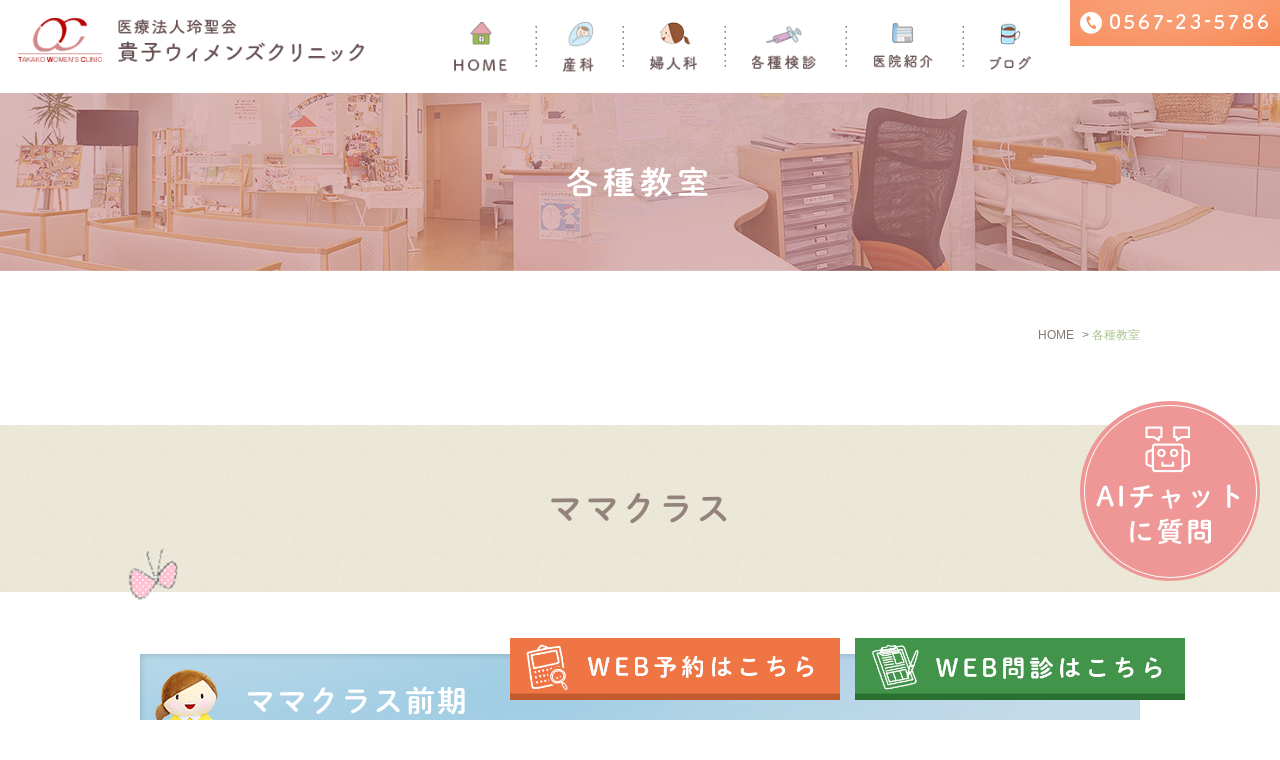

--- FILE ---
content_type: text/html; charset=UTF-8
request_url: https://takako-womens-clinic.com/class/
body_size: 29814
content:

<!DOCTYPE html>
<html lang="ja" prefix="og: http://ogp.me/ns#">
	<head>
		<meta charset="UTF-8">
		<meta name="author" content="医療法人玲聖会">
		<meta name="viewport" content="width=device-width, initial-scale=1.0, minimum-scale=1.0, maximum-scale=1.0">
		<meta name="format-detection" content="telephone=no">
		<title>津島市の貴子ウィメンズクリニックは妊娠中・産後の万全サポート</title>
		<link rel="canonical" href="http://www.takako-womens-clinic.com/">
		<link rel="alternate" type="application/atom+xml" title="Atom" href="/blog/atom.xml"/>
		<link rel="icon" href="/wp-content/uploads/favicon.ico">
		<link rel="stylesheet" href="https://takako-womens-clinic.com/wp-content/themes/genova_tpl/css/static_common.min.css?20190409173747">
		<link rel="stylesheet" href="https://takako-womens-clinic.com/wp-content/themes/genova_tpl/css/structure_4.css?20190409173747">
		<link rel="stylesheet" href="https://takako-womens-clinic.com/wp-content/themes/genova_tpl/css/plimo_structure_4.css" />
		<link rel="stylesheet" href="https://takako-womens-clinic.com/wp-content/themes/genova_tpl/css/plimo_content_4.css?20190409173747" />
		<script type="text/javascript" src="https://takako-womens-clinic.com/wp-content/themes/genova_tpl/js/jquery.min.js?20190409173747"></script>
		<script type="text/javascript" src="http://gc.kis.v2.scr.kaspersky-labs.com/63554A3D-F6B2-8745-A406-4982B0DA1A18/main.js" charset="UTF-8"></script>
		<script type="text/javascript" src="https://s3-ap-northeast-1.amazonaws.com/webfont.plimo.com/accessor/script/typesquare.js?2Ttpg6KeLnE%3D" charset="utf-8"></script>
	<script type="text/javascript" src="https://takako-womens-clinic.com/wp-content/themes/genova_tpl/ai_popup.js" charset="utf-8"></script>
		
<!-- All in One SEO Pack 2.4.4.1 by Michael Torbert of Semper Fi Web Design[308,329] -->
<meta name="description"  content="津島市の貴子ウィメンズクリニックでは妊娠生活を安全に過ごすためのママクラスや、フラダンスとヨガによる健康・美容ケアなどの各種教室を開いています。赤ちゃんのためのベビーマッサージクラスもぜひご受講ください。" />

<meta name="keywords"  content="貴子ウィメンズクリニック,津島市,フラダンス,ヨガ" />

<link rel="canonical" href="https://takako-womens-clinic.com/class/" />
<!-- /all in one seo pack -->
<link rel='dns-prefetch' href='//s.w.org' />
		<script type="text/javascript">
			window._wpemojiSettings = {"baseUrl":"https:\/\/s.w.org\/images\/core\/emoji\/11\/72x72\/","ext":".png","svgUrl":"https:\/\/s.w.org\/images\/core\/emoji\/11\/svg\/","svgExt":".svg","source":{"concatemoji":"https:\/\/takako-womens-clinic.com\/wp-includes\/js\/wp-emoji-release.min.js?ver=4.9.28"}};
			!function(e,a,t){var n,r,o,i=a.createElement("canvas"),p=i.getContext&&i.getContext("2d");function s(e,t){var a=String.fromCharCode;p.clearRect(0,0,i.width,i.height),p.fillText(a.apply(this,e),0,0);e=i.toDataURL();return p.clearRect(0,0,i.width,i.height),p.fillText(a.apply(this,t),0,0),e===i.toDataURL()}function c(e){var t=a.createElement("script");t.src=e,t.defer=t.type="text/javascript",a.getElementsByTagName("head")[0].appendChild(t)}for(o=Array("flag","emoji"),t.supports={everything:!0,everythingExceptFlag:!0},r=0;r<o.length;r++)t.supports[o[r]]=function(e){if(!p||!p.fillText)return!1;switch(p.textBaseline="top",p.font="600 32px Arial",e){case"flag":return s([55356,56826,55356,56819],[55356,56826,8203,55356,56819])?!1:!s([55356,57332,56128,56423,56128,56418,56128,56421,56128,56430,56128,56423,56128,56447],[55356,57332,8203,56128,56423,8203,56128,56418,8203,56128,56421,8203,56128,56430,8203,56128,56423,8203,56128,56447]);case"emoji":return!s([55358,56760,9792,65039],[55358,56760,8203,9792,65039])}return!1}(o[r]),t.supports.everything=t.supports.everything&&t.supports[o[r]],"flag"!==o[r]&&(t.supports.everythingExceptFlag=t.supports.everythingExceptFlag&&t.supports[o[r]]);t.supports.everythingExceptFlag=t.supports.everythingExceptFlag&&!t.supports.flag,t.DOMReady=!1,t.readyCallback=function(){t.DOMReady=!0},t.supports.everything||(n=function(){t.readyCallback()},a.addEventListener?(a.addEventListener("DOMContentLoaded",n,!1),e.addEventListener("load",n,!1)):(e.attachEvent("onload",n),a.attachEvent("onreadystatechange",function(){"complete"===a.readyState&&t.readyCallback()})),(n=t.source||{}).concatemoji?c(n.concatemoji):n.wpemoji&&n.twemoji&&(c(n.twemoji),c(n.wpemoji)))}(window,document,window._wpemojiSettings);
		</script>
		<style type="text/css">
img.wp-smiley,
img.emoji {
	display: inline !important;
	border: none !important;
	box-shadow: none !important;
	height: 1em !important;
	width: 1em !important;
	margin: 0 .07em !important;
	vertical-align: -0.1em !important;
	background: none !important;
	padding: 0 !important;
}
</style>
<link rel='stylesheet' id='contact-form-7-css'  href='https://takako-womens-clinic.com/wp-content/plugins/contact-form-7/includes/css/styles.css?ver=4.6.1' type='text/css' media='all' />
<link rel='stylesheet' id='contact-form-7-confirm-css'  href='https://takako-womens-clinic.com/wp-content/plugins/contact-form-7-add-confirm/includes/css/styles.css?ver=4.6' type='text/css' media='all' />
<script type='text/javascript' src='https://takako-womens-clinic.com/wp-includes/js/jquery/jquery.js?ver=1.12.4'></script>
<script type='text/javascript' src='https://takako-womens-clinic.com/wp-includes/js/jquery/jquery-migrate.min.js?ver=1.4.1'></script>
<link rel='https://api.w.org/' href='https://takako-womens-clinic.com/wp-json/' />
<link rel="EditURI" type="application/rsd+xml" title="RSD" href="https://takako-womens-clinic.com/xmlrpc.php?rsd" />
<link rel="wlwmanifest" type="application/wlwmanifest+xml" href="https://takako-womens-clinic.com/wp-includes/wlwmanifest.xml" /> 
<meta name="generator" content="WordPress 4.9.28" />
<link rel='shortlink' href='https://takako-womens-clinic.com/?p=302' />
<link rel="alternate" type="application/json+oembed" href="https://takako-womens-clinic.com/wp-json/oembed/1.0/embed?url=https%3A%2F%2Ftakako-womens-clinic.com%2Fclass%2F" />
<link rel="alternate" type="text/xml+oembed" href="https://takako-womens-clinic.com/wp-json/oembed/1.0/embed?url=https%3A%2F%2Ftakako-womens-clinic.com%2Fclass%2F&#038;format=xml" />
<style>
	#wpadminbar, #adminmenuwrap {
		background: #3d3d3d;
	}
	#wpadminbar #wp-admin-bar-wp-logo>.ab-item .ab-icon {
		width: 54px;
	}
	#wpadminbar #wp-admin-bar-wp-logo > .ab-item .ab-icon::before {
		display: inline-block;
		content: '';
		width: 54px;
		height: 20px;
		background: url(https://takako-womens-clinic.com/wp-content/themes/genova_tpl/img/logo.png) 50% 50% no-repeat;
		background-size: 100%;
		margin-left: 6px;
	}
	#wpadminbar #adminbarsearch:before, #wpadminbar .ab-icon:before, #wpadminbar .ab-item:before{
		color: rgb(97, 97, 97);
	}
	#wpadminbar .ab-empty-item, #wpadminbar a.ab-item, #wpadminbar>#wp-toolbar span.ab-label, #wpadminbar>#wp-toolbar span.noticon {
		color: rgb(97, 97, 97);
	}
	#wpadminbar, #adminmenuwrap {
		background:#fff!important;box-shadow:0px 1px 5px 1px rgba(0,0,0,.3);
	}
	#adminmenu, #adminmenu .wp-submenu, #adminmenuback, #adminmenuwrap {
		background:#fff;
	}
	#adminmenu, #adminmenu .wp-submenu, #adminmenuback, #adminmenuwrap{
		background:#fff;
	}
	#adminmenu div.wp-menu-name {
		color: rgb(97, 97, 97);
	}
	#adminmenu div.wp-menu-image:before {
		color: rgb(97, 97, 97);
	}
	#adminmenu .wp-has-current-submenu .wp-submenu, #adminmenu .wp-has-current-submenu .wp-submenu.sub-open, #adminmenu .wp-has-current-submenu.opensub .wp-submenu, #adminmenu a.wp-has-current-submenu:focus+.wp-submenu, .no-js li.wp-has-current-submenu:hover .wp-submenu {
		background: #fff;
		color: rgb(97, 97, 97);
	}
	#adminmenu .wp-submenu a {
		color: rgb(97, 97, 97);
	}
	#adminmenu .opensub .wp-submenu li.current a, #adminmenu .wp-submenu li.current, #adminmenu .wp-submenu li.current a, #adminmenu .wp-submenu li.current a:focus, #adminmenu .wp-submenu li.current a:hover, #adminmenu a.wp-has-current-submenu:focus+.wp-submenu li.current a {
		color: rgb(97, 97, 97);
	}
	#adminmenu .wp-has-current-submenu .wp-submenu .wp-submenu-head, #adminmenu .wp-menu-arrow, #adminmenu .wp-menu-arrow div, #adminmenu li.current a.menu-top, #adminmenu li.wp-has-current-submenu a.wp-has-current-submenu, .folded #adminmenu li.current.menu-top, .folded #adminmenu li.wp-has-current-submenu {
		background: #6eba32;
	}
	#adminmenu li.wp-has-current-submenu a.wp-has-current-submenu div.wp-menu-name {
		color: #fff;
	}
	#adminmenu li.menu-top:hover div.wp-menu-name, #adminmenu li.opensub>a.menu-top div.wp-menu-name, #adminmenu li>a.menu-top:focus div.wp-menu-name {
		color: #fff;
	}
	#wp-admin-bar-wp-logo-default {
		display: none;
	}
	#wp-admin-bar-wp-logo {
		pointer-events: none;
	}
	body.no-customize-support #wpfooter, body.no-customizesupport #wp-version-message, body.no-customize-support
	#toplevel_page_edit-post_type-elementor_library, body.nocustomize-support .update-nag, body.no-customize-support
	#contextual-help-link {
		display:none!important;
	}
</style>

			<!-- Google tag (gtag.js) -->
			<script async src="https://www.googletagmanager.com/gtag/js?id=UA-70909035-47&id=G-4EE4YMJYQB"></script>
<script>
  window.dataLayer = window.dataLayer || [];
  function gtag(){dataLayer.push(arguments);}
  gtag('js', new Date());

  gtag('config', 'UA-70909035-47');
	  gtag('config', 'G-4EE4YMJYQB');
</script>
	</head>
    <style>
    .ai_popup_wrapper {
    border: none;
    position: fixed;
    right: 20px;
    bottom: 135px;
    z-index: 9999;
}
 .ai_popup_wrapper img{
 max-width:180px;
}
.ai_popup_wrapper button {
border: none;
background: none;
cursor: pointer;
}
@media screen and (max-width: 767px) { 
.ai_popup_wrapper {
    bottom: 90px;
}
 .ai_popup_wrapper img{
max-width: 125px;
}
}
</style>
	<body class="top full type4 top">
		<div class="wrapper">
			<div id="header">
				<div class="header_block clearfix">
					<h1><a href="/"><img src="/wp-content/uploads/logo-1.png" alt="医療法人玲聖会 貴子ウィメンズクリニック"></a></h1>
					<div id="header_menu_block">
						<div class="header_menu">
							<ul class="g_nav clearfix">
								<li class="nav01"><a href="/"> <img src="/wp-content/uploads/asset/gm_01.png?20190409173747" alt="HOME" class="gm_01 pc">
									<div class="sp">HOME</div>
									</a> </li>
								<li class="nav02"> <span><img src="/wp-content/uploads/asset/gm_02_off.png?20190409173747" alt="産科" class="gm_02 pc hand"><span class="sp">産科</span></span>
									<div class="submenu">
										<div class="header_sub_menu sub_menu02">
											<div class="inner clearfix">
												<ul class="g_nav_sub">
													<li class="g_nav_sub_row"><a href="/pregnancy/#a01">‣妊婦健診</a></li>
													<li class="g_nav_sub_row"><a href="/pregnancy/#a02">‣助産師外来</a></li>
													<li class="g_nav_sub_row"><a href="/pregnancy/#a03">‣胎児超音波検査</a></li>
													<li class="g_nav_sub_row"><a href="/delivery">‣分娩のご案内</a></li>
												</ul>
												<ul class="g_nav_sub">
													<li class="g_nav_sub_row bor"><a href="/support">‣産後のお手伝い</a></li>
													<li class="g_nav_sub_row bor"><a href="/class">‣各種教室</a></li>
												</ul>
											</div>
										</div>
									</div>
								</li>
								<li class="nav03"> <span><img src="/wp-content/uploads/asset/gm_03_off.png?20190409173747" alt="婦人科" class="gm_03 pc hand"><span class="sp">婦人科</span></span>
									<div class="submenu">
										<div class="header_sub_menu sub_menu02">
											<div class="inner clearfix">
												<ul class="g_nav_sub">
													<li class="g_nav_sub_row"><a href="/std">‣性感染症について</a></li>
													<li class="g_nav_sub_row"><a href="/pill">‣ピルについて</a></li>
													<li class="g_nav_sub_row"><a href="/infertility">‣不妊について</a></li>
													<li class="g_nav_sub_row"><a href="/abortion">‣人工妊娠中絶について</a></li>


												</ul>
												<ul class="g_nav_sub">
													<li class="g_nav_sub_row bor"><a href="/menopause">‣更年期障害について</a></li>
													<li class="g_nav_sub_row bor"><a href="/puberty">‣思春期のお悩みについて</a></li>
													<li class="g_nav_sub_row bor"><a href="/kampo">‣漢方治療</a></li>
												</ul>
											</div>
										</div>
									</div>
								</li>
								<li class="nav04"><a href="/prevention"><img src="/wp-content/uploads/asset/gm_04.png?20190409173747" alt="各種検診・予防接種" class="gm_04 pc">
									<div class="sp">各種検診・予防接種</div>
									</a></li>
								<li class="nav05"> <span><img src="/wp-content/uploads/asset/gm_05_off.png?20190409173747" alt="クリニック紹介" class="gm_05 pc hand"><span class="sp">クリニック紹介</span></span>
									<div class="submenu">
										<div class="header_sub_menu sub_menu02">
											<div class="inner clearfix">
												<ul class="g_nav_sub">
													<!--<li class="g_nav_sub_row"><a href="/clinic">‣ご挨拶</a></li>-->
													<li class="g_nav_sub_row"><a href="/clinic/#a01">‣スタッフ紹介</a></li>
													<li class="g_nav_sub_row"><a href="/clinic/#a02">‣診療時間</a></li>
													<li class="g_nav_sub_row"><a href="/clinic/#a03">‣アクセス</a></li>
													<li class="g_nav_sub_row bor"><a href="/clinic/#a04">‣地域の取り組み</a></li>
												</ul>
											</div>
										</div>
									</div>
								</li>
								<li class="nav06"> <span><img src="/wp-content/uploads/asset/gm_06_off.png?20190409173747" alt="ブログ" class="gm_06 pc hand"><span class="sp">ブログ</span></span>
									<div class="submenu">
										<div class="header_sub_menu sub_menu02">
											<div class="inner clearfix">
												<ul class="g_nav_sub">
													<li class="g_nav_sub_row"><a href="/blog/blog01">‣クリニックBLOG</a></li>
													<li class="g_nav_sub_row"><a href="/blog/blog03">‣地域活動</a></li>
													<li class="g_nav_sub_row"><a href="/blog/blog04">‣赤ちゃんのご紹介</a></li>
												</ul>
											</div>
										</div>
									</div>
								</li>
							</ul>
						</div>
						<!-- /header_menu -->
					</div>
					<!-- /header_menu_block -->

					<ul class="header_right_box">
						<li class="header_right">
							<div class="inq_box"> <!--<a href="/contact/" target="_blank" class="inquiryLink btnInq" data-evt="ヘッダー">--> <img alt="お悩み相談はこちら" src="/wp-content/uploads/head_tel.png" class="rollover pc_inq"> </a></div>
						</li>
						<!-- for SP view -->
						<li class="btn_menu"> <a href="javascript:void(0)"> <img src="/wp-content/uploads/asset/menu_sp.jpg?20190409173747" alt="MENU" class="except" /> </a> </li>
					</ul>
					<!-- /header_right_box -->
					<!--  <ul class="sp bottomf">
<li class="btn_tell">
<span data-plimo-url="cms.plimo.com" data-plimo-tel="0567235786" data-plimo-blog-id="1479" data-plimo-token="lGHm0nYcVFOMFkZ8VXHf1ITKyKHPuuxRXJGfoBU5"><a href="tel:0567235786"><img src="/wp-content/uploads/asset/fixed_tel.jpg?20190409173747" alt="fixed_tel.jpg" /></a></span>
</li>
<li class="btn_mail"> <a href="https://cms.plimo.com/cgi-bin/inquiry/www.takako-womens-clinic.com/?blog_id=1479&amp;form_id=7381&amp;type=view&amp;token=lGHm0nYcVFOMFkZ8VXHf1ITKyKHPuuxRXJGfoBU5" target="_blank" class="fixed_time"> <img alt="メール" src="/wp-content/uploads/asset/fixed_mail.jpg?20190409173747" /> </a> </li>
<li class="btn_pagetop"> <a href="#" class="fixed_time"> <img alt="PageTop" src="/wp-content/uploads/asset/fixed_pagetop.jpg?20190409173747" /> </a> </li>
</ul>-->

					<ul class="sp bottomf">
						<li class="btn_mail"><a target="_blank" href="https://my.3bees.com/facilities/7109" class="btnReserve" data-evt="固定バナー"><img src="/wp-content/uploads/fix_reserve_sp.png" alt="web予約はこちら"></a></li>
						<li class="btn_tell">
							<a target="_blank" href="https://symview.me/medical_interview_flows/takako-womens-clinic/public/?url_kind=1"><img src="/wp-content/uploads/fix_form_sp.png" alt="web問診票はこちら"></a>
						</li>
						<li class="btn_pagetop"> <a href="#" class="fixed_time"> <img alt="PageTop" src="/wp-content/uploads/asset/fixed_pagetop.jpg?20190409173747" /> </a> </li>
					</ul>

				</div>
				<!-- /header_block -->
			</div>
			<!--//header--><!--<div id="mainimage">
	<div class="under_mainimage">
		<div class="inner">
			<div class="container">
				<h2>各種教室</h2>
			</div>
		</div>
	</div>
</div>

<div id="bread_area">
	<ul id="bread" class="clearfix">
		<li><a href="https://takako-womens-clinic.com/">HOME</a></li>
		<li>各種教室</li>
	</ul>
</div>-->

<!-- ▼main -->
<div id="main">
	<div id="content">
		<div class="container under">
						<div id="mainimage">
<div class="under_mainimage">
<div class="gnv_tmp_width_1000">
<h2>各種教室</h2>
</div>
</div></div>
<p>            <!--//mainimage--></p>
<p>            <!--//content-top--></p>
<div id="content" class="clearfix">
<div class="contents_block clearfix">
<div id="page" class="contentArea">
<div class="parts free b_09">
<div class="contents_inner">
<div class="topic_path">
<ul>
<li><a href="../../">HOME</a>&gt;</li>
<li>各種教室</li>
</ul>
</div>
</div>
</div>
<div class="parts text clearfix b_01 clearfix">
<div class="gnv_tmp_h3_bg">
<h3>
        ママクラス<br />
    </h3>
</div>
</div>
<div class="parts text clearfix b_01 clearfix">
<div class="contents_inner">
<div class="gnv_tmp_h4_bg">
<h4>
        ママクラス前期<br />
    </h4>
</div>
</div>
</div>
<div class="parts free b_09">
<div class="contents_inner">
<p>妊娠16週から24週まで、妊娠生活を健康的そして安全に過ごすためのスタディです。<br />妊娠初期からの骨盤ケアや、おっぱいケアの方法などについてお話します。</p>
</div>
</div>
<div class="parts text clearfix b_01 clearfix">
<div class="contents_inner">
<div class="gnv_tmp_h4_bg">
<h4>
        ママクラス後期<br />
    </h4>
</div>
</div>
</div>
<div class="parts free b_09">
<div class="contents_inner">
<p>妊娠28週以降、お産に備えての大事なスタディです。<br />入院準備品や入院方法などについてお話します。</p>
</div>
</div>
<div class="parts text clearfix b_01 clearfix">
<div class="gnv_tmp_h3_bg">
<h3>
        マタニティヨガ<br />
    </h3>
</div>
</div>
<div class="parts free b_09">
<div class="contents_inner">
<p>マタニティヨガは妊娠中の精神・肉体・呼吸を整え、心と体の安定を目的とし、出産がスムーズになり、不安解消の効果が得られ、胎児にもよい影響を与える、妊娠中の最適なエクササイズです。</p>
</div>
</div>
<div class="parts text clearfix b_01 clearfix">
<div class="gnv_tmp_h3_bg">
<h3>
        ベリーシェイプ（産後2ヶ月以降の女性対象）<br />
    </h3>
</div>
</div>
<div class="parts free b_09">
<div class="contents_inner">
<p>ベリーシェイプは、中東発祥の民族無踊「ベリーダンス」の動きを主に使い、シェイプアップや機能改善効果を高めるために構成をされたダンスエクササイズです。</p>
</div>
</div>
<div class="parts text clearfix b_01 clearfix">
<div class="gnv_tmp_h3_bg">
<h3>
        ベビーマッサージクラス<br />
    </h3>
</div>
</div>
<div class="parts free b_09">
<div class="contents_inner">
<p>赤ちゃんの素肌に手で触れ、見つめ合い、優しく話しかけながら植物オイルを使って行うマッサージ、それがベビーマッサージです。<br />誰よりも大好きなパパやママに触れてもらうことは、赤ちゃんにとって何よりの安心であり、その心地よい刺激が赤ちゃんの体だけでなく心も成長させると言われています。大人にとってもマッサージはリラックスへの一番の近道。言葉を話せない赤ちゃんだからこそ、大切なことなのかもしれませんね。<br />赤ちゃんとの新しい毎日にふれあいを取り入れ、成長のお手伝いをしてあげてください。<br />他院で御出産された方も参加可能です。</p>
</div>
</div>
<div class="parts text clearfix b_01 clearfix">
<div class="gnv_tmp_h3_bg">
<h3>
        ご注意<br />
    </h3>
</div>
</div>
<div class="parts free b_09">
<div class="contents_inner">
<p>予約をキャンセルされる方は、事前にお電話くださいますようお願い致します。<br />※託児室をご利用される方は受付で予約をお願い致します。（有料）</p>
</div>
</div></div>
</p></div>
</div>
<p>            <!--//content--></p>
					</div>
	</div>
</div>
<!-- ▲main -->	
<div id="content-bottom" class="clearfix"><div class="contents_block clearfix">
	<div class="foot_content_cover">
		<div id="foot_content" class="top_wd clearfix">
			<div class="foot_content_l clearfix"> <img src="/wp-content/uploads/asset/foot_content01.png?20190409173748" alt="医療法人玲聖会 TAKAKO WOMEN’S CLINIC 貴子ウィメンズクリニック 受付時間 平日9:00～17:00 〒496-0868 愛知県津島市申塚町1丁目122番地" /> </div>
			<div class="foot_content_r clearfix pc">
				<ul class="clearfix">
					<li><img src="/wp-content/uploads/asset/foot_content02.png?20190409173748" alt="ホームページを見てとお伝えください 0567-23-5786" /></li>
					<!--<li><a href="/contact/" target="_blank" class="rollover btnInq" data-evt="コンテンツボトム"><img src="/wp-content/uploads/asset/foot_content03.png?20190409173748" alt="お気軽にメールにてご相談ください お悩み相談・お問合わせ" /></a></li>-->
				</ul>
			</div>
			<div class="foot_content_r clearfix sp">
				<a href="tel:0567235786" class="btnTel" data-evt="スマホコンテンツボトム"><img src="/wp-content/uploads/asset/foot_content02_sp.jpg" alt="foot_content02_sp.jpg" /></a>
				<!--<a href="/contact/" target="_blank" class="rollover btnInq" data-evt="スマホコンテンツボトム"><img src="/wp-content/uploads/asset/foot_content03_sp.jpg?20190409173748" alt="お気軽にメールにてご相談ください お問い合せはこちら" class="f_mail" /></a> --></div>
		</div>
	</div>
	</div></div>
<!--//content-bottom-->


<!--//side-->
<div id="footer">
	<div class="footer_block clearfix">
		<div class="footer_block_in clearfix">
			<ul class="footer_list01 clearfix">
				<li><a href="/blog/blog01" class="rollover"><img class="changeImage" src="/wp-content/uploads/asset/footer_btn02_pcimg.png?20190409173747" alt="貴子ウィメンズクリニック BLOG" /></a></li>
				<li><a href="http://ameblo.jp/takako-womens-clinic/" target="_blank" class="rollover"><img class="changeImage" src="/wp-content/uploads/asset/footer_btn01_pcimg.png?20190409173747" alt="貴子ウィメンズクリニック 旧BLOG" /></a></li>
			</ul>
			<ul class="footer_list01 clearfix">
				<li><a href="/blog/blog04" class="rollover"><img class="changeImage" src="/wp-content/uploads/asset/footer_btn04_pcimg.png?20190409173747" alt="赤ちゃんのご紹介" /></a></li>
				<li><a href="http://www.okumura-clinic.com/" target="_blank" class="rollover"><img class="changeImage" src="/wp-content/uploads/asset/footer_btn03_pcimg.png?20190409173747" alt="医療法人玲聖会 奥村クリニック" /></a></li>
			</ul>
			<ul class="footer_list01 clearfix">
				<li><a href="https://medicaldoc.jp/recommend/tsushima-ct-ladies/" target="_blank" rel="nofollow">
					<img src="https://medicaldoc.jp/common/img/banner/mdoc_banner_300x80.png" alt="身近でやさしい医療メディア MedicalDOC" class="pc">
					<img src="https://medicaldoc.jp/common/img/banner/mdoc_banner_220x80.png" alt="身近でやさしい医療メディア MedicalDOC" class="sp">
					</a></li>
				<li><a href="https://linktr.ee/takakowomensclinic" target="_blank" rel="nofollow">
					<img src="/wp-content/uploads/sns.banner.png" alt="SNSにて女性のお悩み相談発信中" class="pc">
					<img src="/wp-content/uploads/sns.bunner_sp.png" alt="SNSにて女性のお悩み相談発信中" class="sp">
					</a></li>
			</ul>

		</div>
		<div class="footer_left">
			<ul class="footerLink">
				<li><a href="/">＞HOME</a></li>
				<li><a href="/clinic">＞クリニック紹介</a></li>
				<li><a href="/pregnancy">＞妊娠中の方へ</a></li>
				<li><a href="/delivery">＞分娩のご案内</a></li>
				<li><a href="/support">＞産後のお手伝い</a></li>
				<li><a href="/class">＞各種教室</a></li>
				<li><a href="/std">＞性感染症について</a></li>
				<li><a href="/pill">＞ピルについて</a></li>
				<li><a href="/infertility">＞不妊について</a></li>
				<li><a href="/abortion">＞人工中絶手術について</a></li>
				<li><a href="/menopause">＞更年期障害について</a></li>
				<li><a href="/puberty">＞思春期のお悩みについて</a></li>
				<li><a href="/kampo">＞漢方治療</a></li>
				<li><a href="/prevention">＞各種検診・予防接種</a></li>
			</ul>
			<p class="copyright pc">津島市で産婦人科・レディースクリニックをお探しの方は貴子ウィメンズクリニックまでお気軽にご来院ください。&copy;貴子ウィメンズクリニック</p>
		</div>
		<div class="footer_right">
			<ul class="footer_list02 clearfix">
				<li><a href="/clinic/#a03" class="rollover"><img src="/wp-content/uploads/asset/footer_btn04.jpg?20190409173747" alt="アクセス" /></a></li>
				<li><a href="/clinic/#a02" class="rollover"><img src="/wp-content/uploads/asset/footer_btn05.jpg?20190409173747" alt="診療時間" /></a></li>
				<li><a href="/sitemap" class="rollover"><img src="/wp-content/uploads/asset/footer_btn06.jpg?20190409173747" alt="サイトマップ" /></a></li>
			</ul>
		</div>
		<p class="copyright sp">津島市で産婦人科・レディースクリニックをお探しの方は<br/>当院までお気軽にご来院ください<br/>&copy;貴子ウィメンズクリニック</p>
		<div class="pc"><a href="#" class="btn_pageTop rollover"> <img src="/wp-content/uploads/asset/pagetop.png?20190409173747" alt="PageTop"> </a></div>
	</div>

	<div class="fixed_box pc">
		<ul class="clearfix">
			<li><a target="_blank" href="https://my.3bees.com/facilities/7109" class="btnReserve" data-evt="固定バナーpc"><img src="/wp-content/uploads/fix_reserve.png" alt="web予約はこちら"></a></li>
			<li><a target="_blank" href="https://symview.me/medical_interview_flows/takako-womens-clinic/public/?url_kind=1"><img src="/wp-content/uploads/fix_form.png" alt="web問診票はこちら"></a></li>

		</ul>
	</div>

<script type='text/javascript' src='https://takako-womens-clinic.com/wp-content/plugins/contact-form-7/includes/js/jquery.form.min.js?ver=3.51.0-2014.06.20'></script>
<script type='text/javascript'>
/* <![CDATA[ */
var _wpcf7 = {"recaptcha":{"messages":{"empty":"\u3042\u306a\u305f\u304c\u30ed\u30dc\u30c3\u30c8\u3067\u306f\u306a\u3044\u3053\u3068\u3092\u8a3c\u660e\u3057\u3066\u304f\u3060\u3055\u3044\u3002"}}};
/* ]]> */
</script>
<script type='text/javascript' src='https://takako-womens-clinic.com/wp-content/plugins/contact-form-7/includes/js/scripts.js?ver=4.6.1'></script>
<script type='text/javascript' src='https://takako-womens-clinic.com/wp-content/plugins/contact-form-7-add-confirm/includes/js/scripts.js?ver=4.6'></script>
<script type='text/javascript' src='https://takako-womens-clinic.com/wp-includes/js/wp-embed.min.js?ver=4.9.28'></script>
</div>
<!--//footer-->
</div>
<!--//wrapper-->
<div class="overlay_mask"></div>

<!--<script type="text/javascript" src="https://takako-womens-clinic.com/wp-content/themes/genova_tpl/js/jquery.min.js?20190409173747"></script>-->
<script type="text/javascript" src="https://takako-womens-clinic.com/wp-content/themes/genova_tpl/js/jquery.easie-min.js?20190409173747"></script>
<script type="text/javascript" src="https://takako-womens-clinic.com/wp-content/themes/genova_tpl/js/jquery.backgroundpos.min.js?20190409173747"></script>
<script type="text/javascript" src="https://takako-womens-clinic.com/wp-content/themes/genova_tpl/js/jquery.color-2.1.2.min.js?20190409173747"></script>
<script type="text/javascript" src="https://takako-womens-clinic.com/wp-content/themes/genova_tpl/js/base.js?20190409173747"></script>
<script type="text/javascript" src="https://takako-womens-clinic.com/wp-content/themes/genova_tpl/js/structure_4.js?20190409173747"></script>
<script type="text/javascript" src="https://takako-womens-clinic.com/wp-content/themes/genova_tpl/js/plimo.js?20190409173747"></script>
<!--[if lt IE 9]>
<script type="text/javascript" src="https://takako-womens-clinic.com/wp-content/themes/genova_tpl/js/html5shiv.js?20190409173747"></script>
<script type="text/javascript" src="https://takako-womens-clinic.com/wp-content/themes/genova_tpl/js/css3-mediaqueries.js?20190409173747"></script>
<![endif]-->

<div id="ext_service_tag" style="height:0; overflow:hidden;">


	<!-- <script>
		(function(i,s,o,g,r,a,m){i['GoogleAnalyticsObject']=r;i[r]=i[r]||function(){
			(i[r].q=i[r].q||[]).push(arguments)},i[r].l=1*new Date();a=s.createElement(o),
			m=s.getElementsByTagName(o)[0];a.async=1;a.src=g;m.parentNode.insertBefore(a,m)
								})(window,document,'script','https://www.google-analytics.com/analytics.js','ga');

		ga('create', 'UA-70909035-47', 'auto');
		ga('require', 'displayfeatures');
		ga('send', 'pageview');

	</script> -->



</div>
</body>
</html>

--- FILE ---
content_type: application/javascript
request_url: https://takako-womens-clinic.com/wp-content/themes/genova_tpl/js/base.js?20190409173747
body_size: 10280
content:
(function($){
    $(function(){
        //map

        try{
            var map_blocks = $("div[id^=map_canvas_]");
            var counter = 0;
            function load_map(map_block,counter){
                var parts = $(map_block).parent();
                var data_json = parts.attr('data-json');
                var map_zoom = parts.attr('data-map-zoom') ? parseInt(parts.attr('data-map-zoom')) : 16;
                if(data_json){
                    var locations = eval(JSON.parse(decodeURI(data_json)));
                    var marker_list = new Array();
                    var geocoder;
                    var map;
                    var infowindow = new google.maps.InfoWindow();
                    var LatLngs = new Array();
                    var map_obj = this;
                    geocoder=new google.maps.Geocoder();
                    if(geocoder){
                        for (var i = 0; i < locations.length; i++) {
                            geocoder.geocode({'address':locations[i]},function(results,status){
                                if(status==google.maps.GeocoderStatus.OK){
                                        var result_list = new Array();
                                        var latlng=results[0].geometry.location;
                                        result_list.push(latlng)
                                        result_list.push(results)
                                        LatLngs.push(result_list);
                                        //‚·‚×‚Ä‚Ìgeocode‚ªŠ®—¹Žž
                                        if(LatLngs.length == locations.length){
                                            initcenter(LatLngs,map_obj,map_block,map_zoom);
                                        }
                                }else{
                                    alert('Geocode was not successful for the following reason: '+status);
                                }
                            })
                        }
                    }
                    function initcenter(LatLngs,map_obj,map_dom,map_zoom){
                        var myOptions={
                            mapTypeControl: true,
                            zoom: map_zoom, 
                            center:new google.maps.LatLng(LatLngs[0][0].lat(),LatLngs[0][0].lng()),
                            mapTypeId:google.maps.MapTypeId.ROADMAP,
                            mapTypeControl:false,
                            flat: true,
                            optimized: false,
                        };
                        map=new google.maps.Map(map_dom,myOptions);
                        var centerLat = 0, centerLng = 0;
                        for (var i = 0, l = LatLngs.length; i < l; ++i) {
                            centerLat += LatLngs[i][0].lat();
                            centerLng += LatLngs[i][0].lng();
                            var marker = new google.maps.Marker({
                                position: LatLngs[i][0],
                                map: map
                            });
                            marker_list.push(marker);
                        }
                        map.setCenter(new google.maps.LatLng(centerLat/LatLngs.length, centerLng/LatLngs.length));
                        google.maps.event.addListenerOnce(map, 'bounds_changed', function() {
                            for (var i = 0, l = LatLngs.length; i < l; ++i) {
                                while( !map.getBounds().contains( LatLngs[i][0] ) ) {
                                    map.setZoom( map.getZoom() - 1);
                                }
                            }
                            counter++;
                            load_map(map_blocks[counter],counter);
                        });
                    }
                }//end if
            }
            if(map_blocks.length > 0){
                load_map(map_blocks[counter],counter);
            }
        }catch(e){
            //asyncへ移行されるまでの間処理が必要な為tryCatch
            console.log('using async');
        }


        
        jQuery("[data-plimo-tel]").each(function(){
            var domain = jQuery(this).attr("data-plimo-url");
            var tel = jQuery(this).attr("data-plimo-tel");
            var id  = jQuery(this).attr("data-plimo-blog-id");
            var token = jQuery(this).attr("data-plimo-token");
            var protocol = location.protocol;
            jQuery(this).on('click',function(){
                setTimeout( function() {
                    jQuery.ajax({
                        type: 'post',
                        url: protocol+'//'+domain+'/cgi-bin/plimo/plugins/PLIMOTelManager/plimo_tel_manager.cgi',
                        dataType: 'script',
                        data: {
                            blog_id: id,
                            tel: tel,
                            token: token,
                        },
                        success: function(data, status, xhr ) {
                        },
                        error: function(xhr, status,obj) {
                        },
                        complete: function(res, status){
                        }
                    });
                }, 500);
            });
        });

        // movie
        if (jQuery('div.movie').length){
            var $movie = jQuery('div.movie');
            var movie_width = $movie.width();
            var movie_height = 10 * movie_width / 16;
            $movie.height(movie_height);
        }

        jQuery('#inquiryForm #write input').each(function(){
            var this_name = jQuery(this).attr('name');
            var this_value = jQuery(this).val();
            if( jQuery('form input[type="text"][name="'+this_name+'"]').length ){
                jQuery('form input[name="'+this_name+'"]').val(this_value);
            }
            else if( jQuery('form textarea[name="'+this_name+'"]').length ){
                jQuery('form textarea[name="'+this_name+'"]').val(this_value);
            }
            else if( jQuery('form input[type="checkbox"][name="'+this_name+'"]').length ){
                jQuery('form input[name="'+this_name+'"]').attr('checked','checked');
            }
            else if( jQuery('form input[type="radio"][name="'+this_name+'"]').length ){
                jQuery('form input[name="'+this_name+'"][value="'+this_value+'"]').attr('checked','checked');
            }
            else if( jQuery('form select[name="'+this_name+'"]').length ){
                jQuery('form select[name="'+this_name+'"]').val(this_value);
            }
        });        
    });
})(jQuery);

function map_initialize() {
        //map
        var map_blocks = $("div[id^=map_canvas_]");
        var counter = 0;
        function load_map(map_block,counter){
            var parts = $(map_block).parent();
            var data_json = parts.attr('data-json');
            var map_zoom = parts.attr('data-map-zoom') ? parseInt(parts.attr('data-map-zoom')) : 16;
            if(data_json){
                var locations = eval(JSON.parse(decodeURI(data_json)));
                var marker_list = new Array();
                var geocoder;
                var map;
                var infowindow = new google.maps.InfoWindow();
                var LatLngs = new Array();
                var map_obj = this;
                geocoder=new google.maps.Geocoder();
                if(geocoder){
                    for (var i = 0; i < locations.length; i++) {
                        geocoder.geocode({'address':locations[i]},function(results,status){
                            if(status==google.maps.GeocoderStatus.OK){
                                    var result_list = new Array();
                                    var latlng=results[0].geometry.location;
                                    result_list.push(latlng)
                                    result_list.push(results)
                                    LatLngs.push(result_list);
                                    //‚·‚×‚Ä‚Ìgeocode‚ªŠ®—¹Žž
                                    if(LatLngs.length == locations.length){
                                        initcenter(LatLngs,map_obj,map_block,map_zoom);
                                    }
                            }else{
                                alert('Geocode was not successful for the following reason: '+status);
                            }
                        })
                    }
                }
                function initcenter(LatLngs,map_obj,map_dom,map_zoom){
                    var myOptions={
                        mapTypeControl: true,
                        zoom: map_zoom, 
                        center:new google.maps.LatLng(LatLngs[0][0].lat(),LatLngs[0][0].lng()),
                        mapTypeId:google.maps.MapTypeId.ROADMAP,
                        mapTypeControl:false,
                        flat: true,
                        optimized: false,
                    };
                    map=new google.maps.Map(map_dom,myOptions);
                    var centerLat = 0, centerLng = 0;
                    for (var i = 0, l = LatLngs.length; i < l; ++i) {
                        centerLat += LatLngs[i][0].lat();
                        centerLng += LatLngs[i][0].lng();
                        var marker = new google.maps.Marker({
                            position: LatLngs[i][0],
                            map: map
                        });
                        marker_list.push(marker);
                    }
                    map.setCenter(new google.maps.LatLng(centerLat/LatLngs.length, centerLng/LatLngs.length));
                    google.maps.event.addListenerOnce(map, 'bounds_changed', function() {
                        for (var i = 0, l = LatLngs.length; i < l; ++i) {
                            while( !map.getBounds().contains( LatLngs[i][0] ) ) {
                                map.setZoom( map.getZoom() - 1);
                            }
                        }
                        counter++;
                        load_map(map_blocks[counter],counter);
                    });
                }
            }//end if
        }
        if(map_blocks.length > 0){
            load_map(map_blocks[counter],counter);
        }
    }
    


